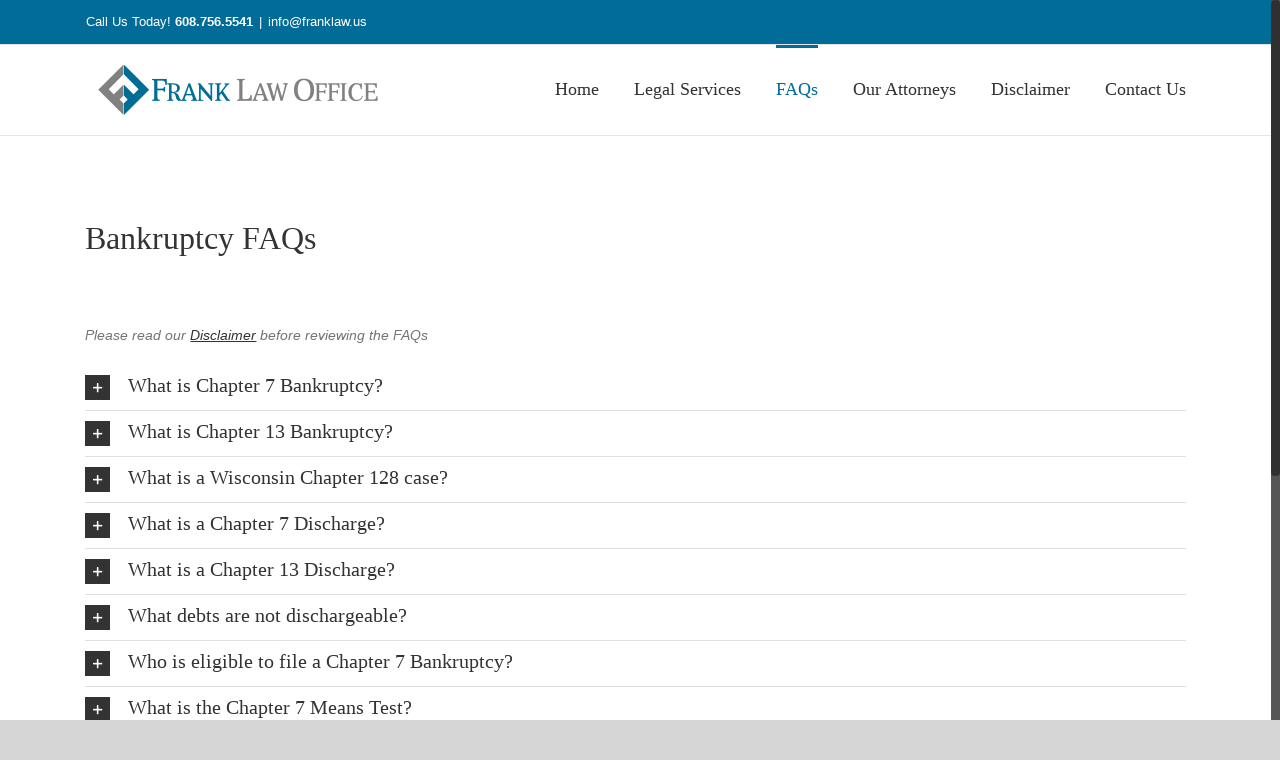

--- FILE ---
content_type: text/css
request_url: https://www.franklaw.us/wp-content/themes/Kregerthacker-Child-Theme/style.css?ver=6.4.1
body_size: 325
content:
/*
Theme Name: Avada Child
Description: Child theme for Avada theme
Author: ThemeFusion
Author URI: https://theme-fusion.com
Template: Avada
Version: 1.0.0
Text Domain:  Avada
*/
p {
text-align:justify;
}
.fusion-accordian .panel-body {
line-height: 20px;
text-align: justify;
}
.fusion-column.fusion-one-third {
width: 30.6666%;
text-align: justify;
}
/*Homepage*/
.page-id-2831 #main {
padding-top: 55px;
padding-bottom: 10px;
}
.reviews {
position: relative;
height: 200px!important;
}
ul.homeList a {
color:#747474!important;
}
ul.homeList a:hover {
color:#0177ad!important;
}
p.icons {
text-align:center;
}
img.alignnone.size-full.wp-image-3151 {
border-style: none;
vertical-align: top;
max-width: 100%;
height: auto;
margin: 10px 50px 0px;
}
img.alignnone.size-full.wp-image-3152 {
border-style: none;
vertical-align: top;
max-width: 100%;
height: auto;
margin: 10px 10px 0px 50px;
}
img.alignnone.size-full.wp-image-3153 {
border-style: none;
vertical-align: top;
max-width: 100%;
height: auto;
margin: 10px 70px 0px;
}
img.alignnone.size-full.wp-image-3154 {
border-style: none;
vertical-align: top;
max-width: 100%;
height: auto;
margin: 10px 50px 0px;
}
/*Footer*/
.footer-area ul li a {
border:none!important;
padding:2px;
}
.footer-area ul li a:hover {
border:none!important;
padding:2px;
color:#019bdf!important;
}
.fusion-footer-widget-area .widget_nav_menu li {border:none!important;}
.fusion-widget-area .widget_nav_menu li {padding: 0px 10px 5px 0px!important;}
.fusion-footer-widget-area .widget_nav_menu li a:before {display:none!important;}
#wrapper .footer-area .current_page_item > a, #wrapper .footer-area .current-menu-item > a {
border:none!important;
padding:2px;
color:#019bdf!important;
}
@media screen and (max-width: 768px) {
#sidebar.sidebar {
display:none;
}
.fusion-column.fusion-one-third {
position: relative;
float: left;
margin-right: 4%;
margin-bottom: 50px!important;
}
}